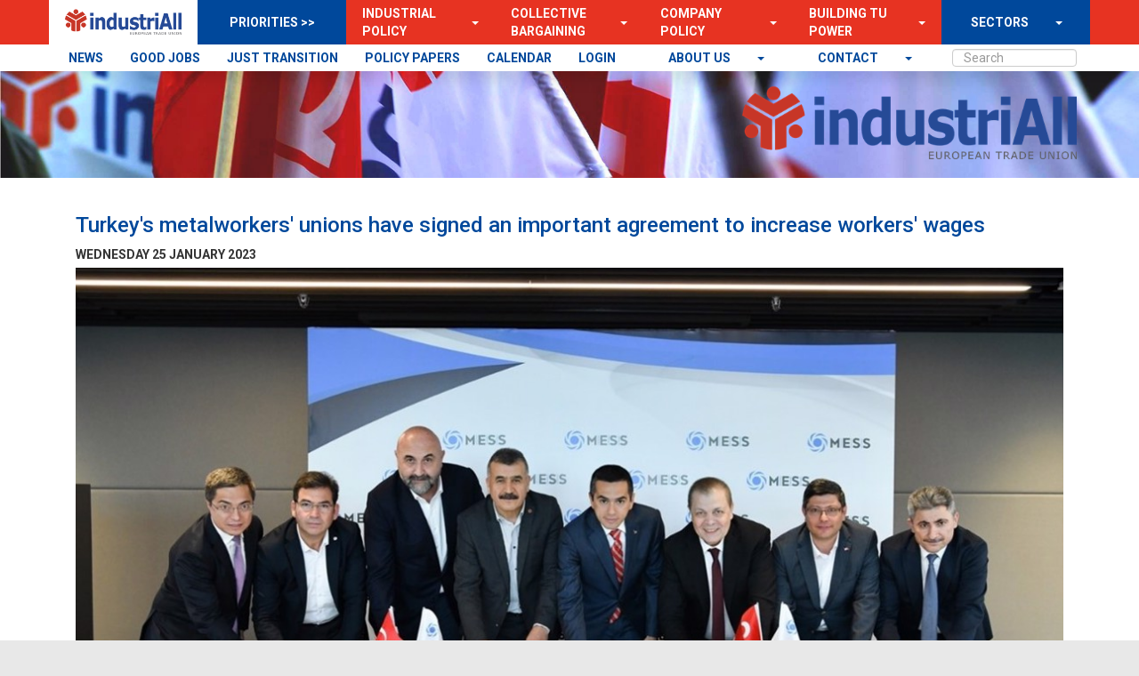

--- FILE ---
content_type: text/html; charset=utf-8
request_url: https://news.industriall-europe.eu/Article/839
body_size: 7684
content:
<!DOCTYPE html>

<html>
<head>

    <!-- Global site tag (gtag.js) - Google Analytics -->
    <script async src="https://www.googletagmanager.com/gtag/js?id=UA-135123549-1"></script>
    <script>
        window.dataLayer = window.dataLayer || [];
        function gtag() { dataLayer.push(arguments); }
        gtag('js', new Date());

        gtag('config', 'UA-135123549-1');
    </script>


    <meta charset="utf-8">
    <meta name="description" content="">
    <meta name="viewport" content="width=device-width, initial-scale=1">

    <link rel="canonical" href="https://news.industriall-europe.eu/Article/839"/>
    
    <meta name="twitter:card" content="summary_large_image"/>
    <meta name="twitter:site" content="@industriAll_EU"/>
    <meta name="twitter:creator" content="@industriAll_EU"/>
    
    <meta property="og:site_name" content="industriAll Europe"/>
    <meta property="og:url" content="https://news.industriall-europe.eu/Article/839"/>
        <meta name="twitter:title" content="Turkey&#x27;s metalworkers&#x27; unions have signed an important agreement to increase workers&#x27; wages" />
        <meta property="og:title" content="Turkey&#x27;s metalworkers&#x27; unions have signed an important agreement to increase workers&#x27; wages"/>
        <meta name="twitter:description" content="A new collective agreement between T&#xFC;rk Metal, Birle&#x15F;ik Metal, &#xD6;z&#xE7;elik and the metalworking employers&#x27; association MESS will reduce the fall in real wages." />
        <meta property="og:description" content="A new collective agreement between T&#xFC;rk Metal, Birle&#x15F;ik Metal, &#xD6;z&#xE7;elik and the metalworking employers&#x27; association MESS will reduce the fall in real wages."/>
        <meta name="twitter:image" content="https://news.industriall-europe.eu/images/upload/2023/1/638102477186831306_turkish_metal_sector_agreement_Jan_2023.jpg?width=1200&amp;height=630&amp;rmode=max&amp;scale=both" />
        <meta property="og:image" content="https://news.industriall-europe.eu/images/upload/2023/1/638102477186831306_turkish_metal_sector_agreement_Jan_2023.jpg?width=1200&amp;height=630&amp;rmode=max&amp;scale=both"/>

    <title>industriAll Europe | NEWS | Turkey&#x27;s metalworkers&#x27; unions have signed an important agreement to increase workers&#x27; wages</title>
    <link rel="icon" type="image/x-icon" href="/favicons/favicon-live.ico"/>

    <link rel="stylesheet" type="text/css" href="/css/site.css?v="/>
    <link rel="stylesheet" type="text/css" href="/css/slick-carousel/1.6.0/slick.css"/>

    <script src="/js/jquery/1.10.2/jquery.min.js" type="text/javascript"></script>
    <script src="/js/twitter-bootstrap/3.3.6/js/bootstrap.min.js" type="text/javascript"></script>
    <script src="/js/modernizr/2.6.2/modernizr.min.js" type="text/javascript"></script>
    <script src="/js/respond.js/1.2.0/respond.min.js" type="text/javascript"></script>
    <script src="/js/site.js"></script>
    <script src="/js/slick-carousel/1.6.0/slick.min.js" type="text/javascript"></script>
    
    <script type="text/javascript" src="https://platform-api.sharethis.com/js/sharethis.js#property=6491c9799fbe9100124b5469&product=sticky-share-buttons&source=platform" async="async"></script>

    <style>
        :root{
            --color1: #00489B;
            --color2: #E73322;
            --color3: #E8E8E8;
            --color4: #040404;
            --color5: #444444;
        }
    </style>
</head>
<body style="background-image: url('/content/images/upload/2019/12/637110699834397142_white-1.png?quality=60&format=jpg'); background-size: cover; background-position: center;">
<!--[if lt IE 10]>
    <p class="browserupgrade">You are using an <strong>outdated</strong> browser. Please <a href="http://browsehappy.com/">upgrade your browser</a> to improve your experience.</p>
<![endif]-->
<div id="fb-root"></div>
<script>
        (function (d, s, id) {
            var js, fjs = d.getElementsByTagName(s)[0];
            if (d.getElementById(id)) return;
            js = d.createElement(s); js.id = id;
            js.src = "//connect.facebook.net/nl_NL/sdk.js#xfbml=1&version=v2.8";
            fjs.parentNode.insertBefore(js, fjs);
        }(document, 'script', 'facebook-jssdk'));</script>


<div class="header" style="background-image: url('/content/images/upload/2020/5/637255186376104842_637233372913632756_header-flags-1[1].png?height=350&format=jpg&quality=80'); background-size: cover; background-position: center;">
    <div class="container">
        <nav class="navbar navbar-default">
            <div class="container-fluid">
                <!-- Brand and toggle get grouped for better mobile display -->
                <div class="navbar-header">
                    <button type="button" class="navbar-toggle collapsed" data-toggle="collapse" data-target="#bs-example-navbar-collapse-1" aria-expanded="false">
                        <span class="sr-only">Toggle navigation</span>
                        <span class="icon-bar"></span>
                        <span class="icon-bar"></span>
                        <span class="icon-bar"></span>
                    </button>
                    <a class="navbar-brand" href="/"></a>
                </div>
                <!-- Collect the nav links, forms, and other content for toggling -->
                <div class="collapse navbar-collapse" id="bs-example-navbar-collapse-1">
<nav class="navigation container sticky">
    <div class="nav navbar-nav nav-main-fullwidth">
    </div>
    <ul class="nav navbar-nav nav-main">
        <li class="nav-logo">
            <a class="nav-logo-a" href="/">
                <img class="logo-dark" src="/content/images/upload/2021/12/637757680963797291_iAE_logo_blue.png" />
            </a>
        </li>
        <li class="nav-prio">
            PRIORITIES >>
        </li>
                    <li class="dropdown">

        <div class="">
            <a class="mainmenuitem" href="/p/industrial-policy" target="">
                Industrial Policy
            </a>
            <a class="openmenuarrow" style="padding-left: 10px;"
                href="#" class="dropdown-toggle" data-toggle="dropdown" role="button" aria-haspopup="true" aria-expanded="false"><span class="caret"></span></a>
            <ul class="dropdown-menu" style="border-radius: 0px; border: none; margin: 0;">
                    <li>

        <a href="/Tag/16" target="">News</a>
                    </li>
                    <li>

        <a href="https://agenda.industriall-europe.eu/topic-agenda/2" target="">Meetings</a>
                    </li>
                    <li>

        <a href="/p/documents" target="">Documents</a>
                    </li>
                    <li>

        <a href="/p/industrial-policy-contacts" target="">Contacts</a>
                    </li>
                    <li>

        <a href="/p/manufacturingourfuture" target="">Manufacturing Our Future</a>
                    </li>
            </ul>
        </div>
                    </li>
                    <li class="dropdown">

        <div class="">
            <a class="mainmenuitem" href="/p/collective-bargaining-and-social-policy" target="">
                Collective Bargaining
            </a>
            <a class="openmenuarrow" style="padding-left: 10px;"
                href="#" class="dropdown-toggle" data-toggle="dropdown" role="button" aria-haspopup="true" aria-expanded="false"><span class="caret"></span></a>
            <ul class="dropdown-menu" style="border-radius: 0px; border: none; margin: 0;">
                    <li>

        <a href="https://news.industriall-europe.eu/Tags/291,277,20" target="">News</a>
                    </li>
                    <li>

        <a href="/p/cbnews" target="">CB Newsletter</a>
                    </li>
                    <li>

        <a href="https://agenda.industriall-europe.eu/topic-agenda/3" target="">Meetings</a>
                    </li>
                    <li>

        <a href="https://www.togetheratwork.net/" target="_blank">Together at work</a>
                    </li>
                    <li>

        <a href="/p/collective-bargaining-database" target="">CB Database</a>
                    </li>
                    <li>

        <a href="/p/cbdocuments" target="">CB Positions</a>
                    </li>
                    <li>

        <a href="/p/transnational-agreements" target="">European Framework Agreement</a>
                    </li>
                    <li>

        <a href="/p/4-higher-wages-home" target="">4 Higher Wages</a>
                    </li>
            </ul>
        </div>
                    </li>
                    <li class="dropdown">

        <div class="">
            <a class="mainmenuitem" href="/p/company-policy" target="">
                Company Policy
            </a>
            <a class="openmenuarrow" style="padding-left: 10px;"
                href="#" class="dropdown-toggle" data-toggle="dropdown" role="button" aria-haspopup="true" aria-expanded="false"><span class="caret"></span></a>
            <ul class="dropdown-menu" style="border-radius: 0px; border: none; margin: 0;">
                    <li>

        <a href="/Tag/1" target="">News</a>
                    </li>
                    <li>

        <a href="/p/company-policy-contacts" target="">Contacts</a>
                    </li>
                    <li>

        <a href="https://agenda.industriall-europe.eu/topic-agenda/4" target="">Meetings</a>
                    </li>
                    <li>

        <a href="/p/company-policy-general" target="">Policy documents</a>
                    </li>
                    <li>

        <a href="/p/company-policy-tools" target="">Tools / resources</a>
                    </li>
                    <li>

        <a href="https://agenda.industriall-europe.eu/ewc-landing-page" target="">CP Database</a>
                    </li>
                    <li>

        <a href="/p/company-policy-recommendations" target="">Company Policy Recommendations</a>
                    </li>
            </ul>
        </div>
                    </li>
                    <li class="dropdown">

        <div class="">
            <a class="mainmenuitem" href="/p/building-trade-union-power" target="">
                Building TU Power
            </a>
            <a class="openmenuarrow" style="padding-left: 10px;"
                href="#" class="dropdown-toggle" data-toggle="dropdown" role="button" aria-haspopup="true" aria-expanded="false"><span class="caret"></span></a>
            <ul class="dropdown-menu" style="border-radius: 0px; border: none; margin: 0;">
                    <li>

        <a href="/Tags/5,364,125,78" target="">News</a>
                    </li>
                    <li>

        <a href="/p/btup-best-practices" target="">Best Practices</a>
                    </li>
                    <li>

        <a href="/p/btup-expert-blog" target="">BTUP Expert Blog</a>
                    </li>
                    <li>

        <a href="/p/btup-documents" target="">Documents</a>
                    </li>
                    <li>

        <a href="/p/btup-contacts" target="">Contacts</a>
                    </li>
                    <li>

        <a href="https://agenda.industriall-europe.eu/topic-agenda/65" target="">Meetings &amp; members</a>
                    </li>
                    <li>

        <a href="/p/btuc4recovery" target="">BTUC4Recovery</a>
                    </li>
                    <li>

        <a href="https://news.industriall-europe.eu/p/power4batteries" target="_blank">UNIONPOWER4BATTERIES</a>
                    </li>
            </ul>
        </div>
                    </li>
                    <li class="nav-last dropdown">

        <div class="last-item-div">
            <a class="mainmenuitem" href="/p/sectors" target="">
                SECTORS
            </a>
            <a class="openmenuarrow" style="padding-left: 10px;"
                href="#" class="dropdown-toggle" data-toggle="dropdown" role="button" aria-haspopup="true" aria-expanded="false"><span class="caret"></span></a>
            <ul class="dropdown-menu" style="border-radius: 0px; border: none; margin: 0;">
                    <li>

        <a href="/p/aerospace" target="">Aerospace</a>
                    </li>
                    <li>

        <a href="/p/automotive" target="">Automotive</a>
                    </li>
                    <li>

        <a href="/p/basic-materials" target="">Basic Materials</a>
                    </li>
                    <li>

        <a href="/p/basic-metals" target="">Basic Metals</a>
                    </li>
                    <li>

        <a href="/p/chemicals-pharmaceuticals" target="">Chemicals &amp; Pharmaceuticals</a>
                    </li>
                    <li>

        <a href="/p/defence" target="">Defence</a>
                    </li>
                    <li>

        <a href="/p/energy" target="">Energy</a>
                    </li>
                    <li>

        <a href="/p/shipbuilding" target="">Shipbuilding</a>
                    </li>
                    <li>

        <a href="/p/tclf" target="">TCLF</a>
                    </li>
                    <li>

        <a href="/p/technology-and-robotisation" target="">Technology and Robotisation</a>
                    </li>
                    <li>

        <a href="https://news.industriall-europe.eu/p/equal-opportunities" target="">** Equal Opportunities</a>
                    </li>
                    <li>

        <a href="https://news.industriall-europe.eu/p/social-dialogues" target="">** Social Dialogues</a>
                    </li>
                    <li>

        <a href="https://news.industriall-europe.eu/p/regions1" target="">** Regions</a>
                    </li>
                    <li>

        <a href="https://news.industriall-europe.eu/p/euprojects" target="">** EU Projects</a>
                    </li>
                    <li>

        <a href="https://agenda.industriall-europe.eu/topic-agenda/40" target="">** Communications WG</a>
                    </li>
                    <li>

        <a href="https://news.industriall-europe.eu/p/youth1" target="">Youth network</a>
                    </li>
                    <li>

        <a href="/p/white-collar" target="">White Collar</a>
                    </li>
                    <li>

        <a href="/p/health-and-safety" target="">Health &amp; Safety</a>
                    </li>
                    <li>

        <a href="/p/digitalisation-wg" target="">Digitalisation Working Group</a>
                    </li>
                    <li>

        <a href="https://news.industriall-europe.eu/p/chemicals--basic-materials-sector" target="_blank">Pre 2021 - Chem. &amp; Basic Mat.</a>
                    </li>
                    <li>

        <a href="https://news.industriall-europe.eu/p/pharmaceuticals" target="_blank">Pre 2021 - Pharma.</a>
                    </li>
            </ul>
        </div>
                    </li>
    </ul>
    <div class="nav navbar-nav nav-secondary-fullwidth">
    </div>
    <ul class="nav navbar-nav nav-secondary">
                    <li class="">

        <a href="/news" target="">NEWS</a>
                    </li>
                    <li class="">

        <a href="https://news.industriall-europe.eu/p/good-industrial-jobs" target="">GOOD JOBS</a>
                    </li>
                    <li class="">

        <a href="https://justtransition.industriall-europe.eu" target="_blank">JUST TRANSITION</a>
                    </li>
                    <li class="">

        <a href="https://news.industriall-europe.eu/p/position-papers" target="">POLICY PAPERS</a>
                    </li>
                    <li class="">

        <a href="https://agenda.industriall-europe.eu/calendar" target="">CALENDAR</a>
                    </li>
                    <li class="">

        <a href="https://agenda.industriall-europe.eu/login" target="">LOGIN</a>
                    </li>
        <li class="mainSearchBox">
            <div class="form-group">
                <input id="MainSearch" type="text" class="form-control searchBox" placeholder="Search">
            </div>
        </li>

                    <li class="dropdown">

        <div class="">
            <a class="mainmenuitem" href="/p/contact" target="">
                contact
            </a>
            <a class="openmenuarrow" style="padding-left: 10px;"
                href="#" class="dropdown-toggle" data-toggle="dropdown" role="button" aria-haspopup="true" aria-expanded="false"><span class="caret"></span></a>
            <ul class="dropdown-menu" style="border-radius: 0px; border: none; margin: 0;">
                    <li>

        <a href="/p/secretariat" target="">Secretariat</a>
                    </li>
                    <li>

        <a href="https://agenda.industriall-europe.eu/login" target="">LOGIN</a>
                    </li>
            </ul>
        </div>
                    </li>
                    <li class="dropdown">

        <div class="">
            <a class="mainmenuitem" href="/p/about-us" target="">
                About us
            </a>
            <a class="openmenuarrow" style="padding-left: 10px;"
                href="#" class="dropdown-toggle" data-toggle="dropdown" role="button" aria-haspopup="true" aria-expanded="false"><span class="caret"></span></a>
            <ul class="dropdown-menu" style="border-radius: 0px; border: none; margin: 0;">
                    <li>

        <a href="/p/mission" target="">Mission</a>
                    </li>
                    <li>

        <a href="/p/elected-officials" target="">Elected Officials</a>
                    </li>
                    <li>

        <a href="/p/affiliates" target="">Affiliates</a>
                    </li>
                    <li>

        <a href="/p/position-papers" target="">Position Papers</a>
                    </li>
                    <li>

        <a href="/p/congress-doco" target="">Congress Documents</a>
                    </li>
                    <li>

        <a href="/p/jobs" target="">Jobs Vacancies</a>
                    </li>
                    <li>

        <a href="/p/calls-for-tender" target="">Calls for tender</a>
                    </li>
                    <li>

        <a href="https://agenda.industriall-europe.eu/login" target="">LOGIN</a>
                    </li>
            </ul>
        </div>
                    </li>

    </ul>
</nav>

                    <div class="main-logo dark">
                        <a href="/">
                            <img class="logo-dark" src="/content/images/upload/2021/12/637757680963797291_iAE_logo_blue.png" />
                            <img class="logo-light" src="/images/upload/2022/12/638066127019350911_iAE_logo_white-v2.png" />
                        </a>
                    </div>

                        <div class="quote-carousel">
                            <div class="carousel-quotes">
                            </div>
                        </div>

                    <script>
                        $('.carousel-quotes').slick({
                            arrows: false,
                            pauseOnHover: true,
                            swipeToSlide: true,
                            dots: false,
                            infinite: true,
                            speed: 1000,
                            slidesToShow: 1,
                            autoplay: true,
                            autoplaySpeed: 5000,
                            adaptiveHeight: true
                        });
                    </script>

                </div><!-- /.navbar-collapse -->
            </div><!-- /.container-fluid -->
        </nav>
    </div>
</div>
<div class="container main" id="MainContentBody">
    <div class="row">
        <div class="container" style="padding-left: 30px; padding-right: 30px; padding-top: 10px;">
            <div class="row">
                        <div id="CenterColumn" class="col-lg-12">
                            
<div class="article-detail">
    <h3>Turkey's metalworkers' unions have signed an important agreement to increase workers' wages</h3>
    <span class="date">Wednesday 25 January 2023</span>

        <div class="img-container">
            <img src="/images/upload/2023/1/638102477186831306_turkish_metal_sector_agreement_Jan_2023.jpg?width=1200&amp;height=630&amp;rmode=max&amp;scale=both" class="img-responsive" />
                <div class="image-metadata">
                </div>
        </div>

    <p class="intro">A new collective agreement between Türk Metal, Birleşik Metal, Özçelik and the metalworking employers' association MESS will reduce the fall in real wages.</p>
    <div class="article-body">
        <p>In Turkey, unfavourable economic conditions and exceptionally high inflation mean that workers, especially blue-collar workers, are struggling with the cost of living. However, thanks to a new collective agreement, the fall in real wages will reduce at workplaces affiliated to the metalworking employers' association MESS. This is a major achievement for our Turkish colleagues.</p><p>A recent significant increase in the national minimum wage, which will rise by 55% in December 2022, has led to wage convergence in the country. In all sectors in Turkey, the new guaranteed minimum wages are close to the collectively agreed wages. Unfortunately, this also means that the wage gap between unionised and non-unionised workplaces has narrowed.</p><p>This situation, combined with ever-increasing inflation, led the unions to initiate a new agreement. As a result, an agreement was reached between the unions Türk Metal, Birleşik Metal and Özçelik and MESS, the employers' association of the metal industry. It provides for the inclusion of seniority increases in the collective agreement. It was signed on 12 January 2022 and is valid from 1 September 2021 to 31 August 2023.</p><p>According to the agreement, for each year of seniority an extra amount will be added to the hourly wage of the workers. In addition, it was decided that if the inflation rate for the last six months in March was higher than 15%, the increase in consumer prices would be fully reflected in the wages to be paid on 28 February. This means that the total increase achieved under the agreement is an average of 34%.</p><p>The Turkish unions believe that this improvement will go some way to reducing the decline in real wages in MESS-affiliated workplaces and that they will see compensation for all inflation-related wage losses in the MESS group collective agreement for the years 2023-2025.</p><p>IndustriAll Europe congratulates the Turkish unions on this important victory. It should alleviate to some extent the cost of living struggles of the workers covered by the agreement.</p><p>Deputy General Secretary<b> Isabelle Barthès </b>says:<span style="font-family: inherit;"> </span></p><p><i>“Our member organisations continue to fight against the persisting cost of living crisis. And they are winning important battles. Like our Turkish colleagues with their new agreement for the metal sector. With this agreement, they have agreed a kind of automatic indexation with their employers. This is a source of inspiration for other countries.</i></p><p><i>&#34;Standing side by side, we will continue our common fight: together, in action, for higher wages.”</i></p>
    </div>

            <br />
            <div>

<a class="tag-item" href="/Tag/42">
    <span id="42">TURKEY</span>
</a>
<a class="tag-item" href="/Tag/291">
    <span id="291">COLLECTIVE BARGAINING</span>
</a>
<a class="tag-item" href="/Tag/326">
    <span id="326">MINIMUM WAGE</span>
</a>
<a class="tag-item" href="/Tag/395">
    <span id="395">4 HIGHER WAGES</span>
</a>            </div>
    

</div>

<div class="sharethis-sticky-share-buttons"></div>
                        </div>
            </div>
        </div>
    </div>
</div>


<div class="footer">
    <div class="container">
        <div class="col-lg-3">
            <h4>Contact</h4>
            <ul>
                        <li>

        <a href="/p/contact-information" target="">Contact Us</a>
                        </li>
                        <li>

        <a href="/p/about-us" target="">About us</a>
                        </li>
                        <li>

        <a href="https://agenda.industriall-europe.eu/login" target="">Login</a>
                        </li>
            </ul>
        </div>
        <div class="col-lg-3">
            <h4>Register</h4>
            <ul>
                        <li>

        <a href="https://news.industriall-europe.eu/p/termsconditions" target="">Terms &amp; Conditions</a>
                        </li>
                        <li>

        <a href="https://news.industriall-europe.eu/p/privacypolicy" target="">Privacy Policy</a>
                        </li>
                        <li>

        <a href="https://news.industriall-europe.eu/subscribe" target="_blank">Newsletter - sign up</a>
                        </li>
                        <li>

        <a href="https://news.industriall-europe.eu/cbnewsletter/subscribe" target="_blank">CB Newsletter - sign up</a>
                        </li>
                        <li>

        <a href="https://agenda.industriall-europe.eu/account/my-account" target="">My Account Settings</a>
                        </li>
                        <li>

        <a href="/SentNewsletters" target="">Previous Newsletters</a>
                        </li>
                        <li>

        <a href="/SentCBNewsletters" target="">Previous Collective Bargaining Newsletters</a>
                        </li>
            </ul>
        </div>
        <div class="col-lg-3">
            <h4>Constitution</h4>
            <ul>
                        <li>

        <a href="https://news.industriall-europe.eu/p/executive-committee" target="">Executive Committee</a>
                        </li>
                        <li>

        <a href="https://news.industriall-europe.eu/p/congress-2025" target="">Congress IV - 2025</a>
                        </li>
                        <li>

        <a href="https://news.industriall-europe.eu/p/congress-2021" target="">Congress III - 2021</a>
                        </li>
                        <li>

        <a href="https://news.industriall-europe.eu/p/congress-doco" target="">Congress II - Madrid 2016</a>
                        </li>
                        <li>

        <a href="https://news.industriall-europe.eu/p/congress-doco" target="">Congress i - Brussels 2012</a>
                        </li>
                        <li>

        <a href="https://news.industriall-europe.eu/p/congress-doco" target="">Statutes</a>
                        </li>
            </ul>
        </div>
        <div class="col-lg-3">
            <h4>More...</h4>
            <ul>
                        <li>

        <a href="/login" target="_blank">Admin Login</a>
                        </li>
                        <li>

        <a href="https://news-industriall--europe-eu.translate.goog/?_x_tr_sl=auto&amp;_x_tr_tl=de&amp;_x_tr_hl=en-US&amp;_x_tr_pto=wapp" target="_blank">Change/choose language</a>
                        </li>
            </ul>
        </div>

        <div class="col-lg-12">
            <div class="social-media-buttons">

            </div>
            <div class="copyright pull-right">
                Copyright © 2026 IndustriAll - design & development by CrunchLab
            </div>
        </div>
    </div>
</div>

<!-- Google Analytics: change UA-XXXXX-X to be your site's ID. -->
<script>
        $(document).ready(function () {
            $("#MainSearch").keyup(function (event) {
                if (event.keyCode === 13) {
                    window.location = "/Search/" + $("#MainSearch").val();
                }
            });
        });
    </script>

</body>
</html>